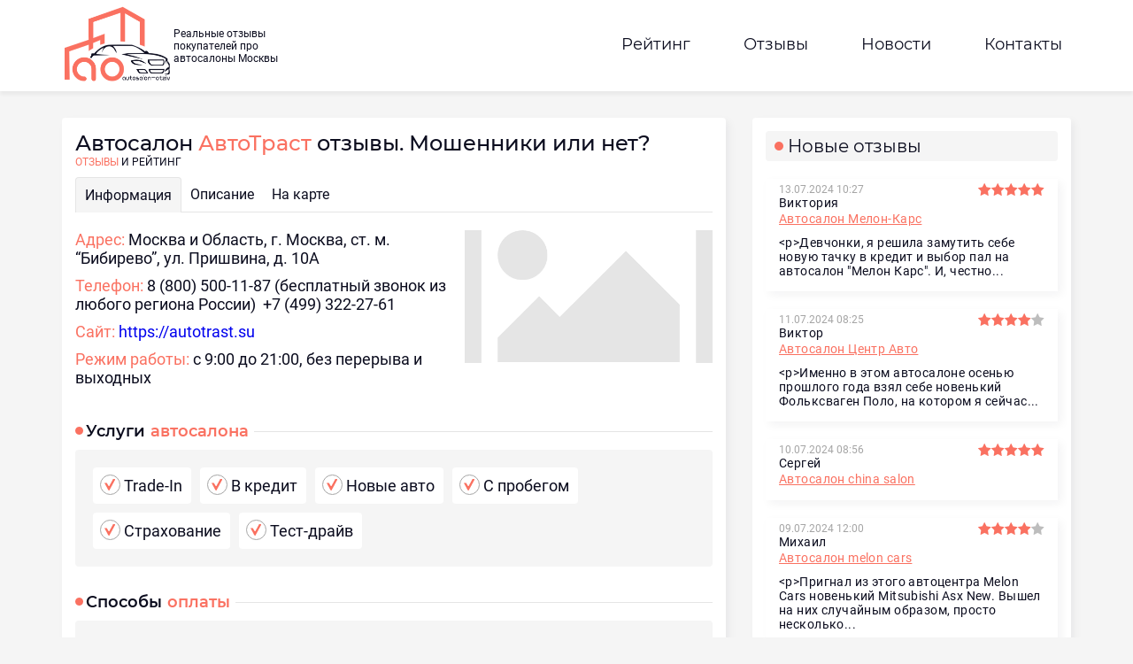

--- FILE ---
content_type: text/html; charset=UTF-8
request_url: https://autosalon-otziv.ru/avtosalon/avtotrast
body_size: 4063
content:
<!DOCTYPE html>
<html lang="ru">
<head>
<meta charset="UTF-8">
<title>Автосалон АвтоТраст в Москве - отзывы покупателей</title>
<meta name="description" content="Мнения реальных покупателей о дилере АвтоТраст - отзывы, рейтинг, услуги, акции и скидки, адреса, контакты автосалона в Москве." />
<meta name="keywords" content="отзывы, автосалон, автодилер, автотраст" />
<link rel="canonical" href="https://autosalon-otziv.ru/avtosalon/avtotrast"/>
<meta property="og:title" content="Автосалон АвтоТраст в Москве - отзывы покупателей">

<meta property="og:image" content="/img/no-image.png">

<meta property="og:type" content="article">

<meta property="og:url" content="https://autosalon-otziv.ru/avtosalon/avtotrast">
<meta property="og:description" content="Мнения реальных покупателей о дилере АвтоТраст - отзывы, рейтинг, услуги, акции и скидки, адреса, контакты автосалона в Москве.">

<meta name="viewport" content="width=device-width">
<link rel="stylesheet" href="/css/style.css">
<link rel="shortcut icon" href="https://autosalon-otziv.ru/favicon.ico" type="image/x-icon"/>  

</head>
<body class="autosalon">
<header>
        <div class="container">
            <div class="row">
            <div class="col-md-4 col-sm-4 col-lg-4 logo">
                <div class="flex">
                <a href="/"><img src="/img/logo.svg" alt="Автосалон отзыв"></a>
                <div class="site_description">Реальные отзывы покупателей про автосалоны Москвы</div>
                </div>
            </div>
            <div class="col-md-8 col-sm-8">
                <nav>
                    <ul class="menu">
                        
                        <li><a href="/rating" class="">Рейтинг</a></li>
                        <li><a href="/otzivy" class="">Отзывы</a></li>
                        <li><a href="/news" class="">Новости</a></li>
                        <li><a href="/contacts" class="">Контакты</a></li>
                    </ul>
                   
                </nav>
                 <div class="nav_mobile">
                        <span></span>
                        <span></span>
                        <span></span>
                    </div>
            </div>
            </div>
        </div>
    </header><div class="container main_content">
	                <div class="row">
   <div class="col-md-8">
     
<div class="content">
                        <div class="flex">
                    <div class="description">

                    <h1>Автосалон <span>АвтоТраст</span> отзывы. Мошенники или нет?</h1>
                    <div class="mini_title"><span>Отзывы</span> и рейтинг</div>
                    </div>
                                          </div>

            <div class="tabs">
                <a href="#" class="active">Информация</a>
                <a href="#">Описание</a>
                <a href="#">На карте</a>
            </div>




            <div class="tabs_content active">

                      <div class="info flex">
                    <div class="autosalon_info">
                          <meta itemprop="name" content="АвтоТраст" />
                 <meta itemprop="address" content="Москва и Область, г. Москва, ст. м. “Бибирево”, ул. Пришвина, д. 10А" />
                 <meta itemprop="telephone" content="8 (800) 500-11-87 (бесплатный звонок из любого региона России)  +7 (499) 322-27-61" />
                        <div class="a_address"><span>Адрес:</span> Москва и Область, г. Москва, ст. м. “Бибирево”, ул. Пришвина, д. 10А</div>
                        <div class="a_phone"><span>Телефон:</span>  8 (800) 500-11-87 (бесплатный звонок из любого региона России)  +7 (499) 322-27-61</div>
                        <div class="a_site"><span>Сайт:</span>                                 <a href="https://autotrast.su" rel="nofollow" target="_blank">https://autotrast.su</a>  
                               </div>
                        <div class="a_schedule"><span>Режим работы:</span> с 9:00 до 21:00, без перерыва и выходных</div>
                    </div>
                    <div class="autosalon_img"><img src="/img/no-image.png" alt=""></div>
                </div>


            </div>

            <div class="tabs_content">автосалон АвтоТраст</div>
            <div class="tabs_content"><div id="map"></div> </div>



            <div class="p_title">
                Услуги <span>автосалона</span>

            </div>
                <div class="services">
                    <div class="item">Trade-In</div>
                    <div class="item">В кредит</div>
                    <div class="item">Новые авто</div>
                    <div class="item">С пробегом</div>
                    <div class="item">Страхование</div>
                    <div class="item">Тест-драйв</div>
                </div>

            <div class="p_title">
             Способы <span>оплаты</span>

            </div>
                <div class="services">
                    <div class="item">Безналичный расчет</div>
                    <div class="item">Карты</div>
                    <div class="item">Наличные</div>

                </div>


<div class="add_review">Добавить отзыв</div>
<div class="add_new_review" id="addNewReview">
            <div class="title_head"><h2>Добавить отзыв про Автосалон АвтоТраст </h2></div>
                <form action="/comment" id="PostReview" method="POST">
                        <input type="hidden" name="_token" value="7ikWHiB0GziQEiKy6VWeS2jUoWKQrqTu3C9tu1mW">
                        <input type="hidden" name="post_id" value="149 ">
                        <div class="wrap_form_input star_block">
                            <label>Ваша оценка:<span>*</span></label>
                            <div class="stars_item">
                                    <img src="/img/star-gray.svg" data-value="1" title="Ужасно" alt="">
                                    <img src="/img/star-gray.svg" data-value="2" title="Плохо" alt="">
                                    <img src="/img/star-gray.svg" data-value="3" title="Средне" alt="">
                                    <img src="/img/star-gray.svg" data-value="4" title="Хорошо" alt="">
                                    <img src="/img/star-gray.svg" data-value="5" title="Отлично" alt="">
                            </div>
                            <input type="hidden" id="stars" name="rating" value="0">
                        </div>

                        <div class="wrap_form_input">
                            <label for="name">Ваше имя</label>
                            <input type="text" name="name" id="name" required="" placeholder="Аноним">
                        </div>
                        <div class="wrap_form_input">
                            <label for="title">Тема:<span>*</span></label>
                            <input type="text" name="title" id="title" required="" placeholder="Пример: Быстро оформили, качественный сервис">
                        </div>
                        <div class="wrap_form_input">
                            <label for="message">Отзыв:<span>*</span></label>
                            <textarea name="message" id="message" required="" cols="30" rows="10"></textarea>
                        </div>
                        <div class="wrap_form_input">
                            <input type="submit" value="Оправить отзыв">
                        </div>
                </form>
        </div>
            </div>



    <div class="big_title">
        <h3>Озывы покупателей про АвтоТраст</h3>
    </div>


        <!-- start review -->
        
        <!-- end review -->




<script src="https://api-maps.yandex.ru/2.0/?load=package.full&lang=ru-RU"></script>
<script>
ymaps.ready(init);

function init () {
    var myMap = new ymaps.Map("map", {
            center: [55.75399399999374, 37.62209300000001],
            zoom: 14
        }),
        myPlacemark1 = new ymaps.Placemark([55.75399399999374, 37.62209300000001], {
        });
myMap.geoObjects.add(myPlacemark1)


}
</script>

</div> 

<div class="col-md-4">
    
  <div class="sidebar">
				<div class="sidebar_title">Новые отзывы</div>
				<!-- start review -->
				


									<div class="sidebar_review">
					<div class="flex">
					<div class="ps_review_img"><img src="/img/man.svg" alt=""></div>
					<div class="sidebar_review_info">
						<div class="ps_review_date">13.07.2024 10:27</div>
						<div class="ps_review_name">Виктория</div>
						<a href="https://autosalon-otziv.ru/avtosalon/melon-kars">Автосалон Мелон-Карс</a>
					</div>
					<div class="sidebar_review_stars">
						<div class="review_stars"><img src="/img/star5.png" alt="" ><img src="/img/star5.png" alt="" ><img src="/img/star5.png" alt="" ><img src="/img/star5.png" alt="" ><img src="/img/star5.png" alt="" ></div>
					</div>
					</div>
					<div class="sidebar_review_text">
						 &lt;p&gt;Девчонки, я решила замутить себе новую тачку в кредит и выбор пал на автосалон &quot;Мелон Карс&quot;. И, честно...
					</div>
				</div>
									<div class="sidebar_review">
					<div class="flex">
					<div class="ps_review_img"><img src="/img/man.svg" alt=""></div>
					<div class="sidebar_review_info">
						<div class="ps_review_date">11.07.2024 08:25</div>
						<div class="ps_review_name">Виктор</div>
						<a href="https://autosalon-otziv.ru/avtosalon/centr-avto">Автосалон Центр Авто</a>
					</div>
					<div class="sidebar_review_stars">
						<div class="review_stars"><img src="/img/star4.png" alt="" ><img src="/img/star4.png" alt="" ><img src="/img/star4.png" alt="" ><img src="/img/star4.png" alt="" ><img src="/img/star0.png" alt="" ></div>
					</div>
					</div>
					<div class="sidebar_review_text">
						 &lt;p&gt;Именно в этом автосалоне осенью прошлого года взял себе новенький Фольксваген Поло, на котором я сейчас...
					</div>
				</div>
									<div class="sidebar_review">
					<div class="flex">
					<div class="ps_review_img"><img src="/img/man.svg" alt=""></div>
					<div class="sidebar_review_info">
						<div class="ps_review_date">10.07.2024 08:56</div>
						<div class="ps_review_name">Сергей</div>
						<a href="https://autosalon-otziv.ru/avtosalon/china-salon">Автосалон china salon</a>
					</div>
					<div class="sidebar_review_stars">
						<div class="review_stars"><img src="/img/star5.png" alt="" ><img src="/img/star5.png" alt="" ><img src="/img/star5.png" alt="" ><img src="/img/star5.png" alt="" ><img src="/img/star5.png" alt="" ></div>
					</div>
					</div>
					<div class="sidebar_review_text">
						 
					</div>
				</div>
									<div class="sidebar_review">
					<div class="flex">
					<div class="ps_review_img"><img src="/img/man.svg" alt=""></div>
					<div class="sidebar_review_info">
						<div class="ps_review_date">09.07.2024 12:00</div>
						<div class="ps_review_name">Михаил</div>
						<a href="https://autosalon-otziv.ru/avtosalon/melon-cars">Автосалон melon cars</a>
					</div>
					<div class="sidebar_review_stars">
						<div class="review_stars"><img src="/img/star4.png" alt="" ><img src="/img/star4.png" alt="" ><img src="/img/star4.png" alt="" ><img src="/img/star4.png" alt="" ><img src="/img/star0.png" alt="" ></div>
					</div>
					</div>
					<div class="sidebar_review_text">
						 &lt;p&gt;Пригнал из этого автоцентра Melon Cars&nbsp;новенький Mitsubishi Asx New. Вышел на них случайным образом, просто несколько...
					</div>
				</div>
									<div class="sidebar_review">
					<div class="flex">
					<div class="ps_review_img"><img src="/img/man.svg" alt=""></div>
					<div class="sidebar_review_info">
						<div class="ps_review_date">07.07.2024 09:14</div>
						<div class="ps_review_name">Руслан</div>
						<a href="https://autosalon-otziv.ru/avtosalon/delta-motors">Автосалон Дельта Моторс</a>
					</div>
					<div class="sidebar_review_stars">
						<div class="review_stars"><img src="/img/star5.png" alt="" ><img src="/img/star5.png" alt="" ><img src="/img/star5.png" alt="" ><img src="/img/star5.png" alt="" ><img src="/img/star5.png" alt="" ></div>
					</div>
					</div>
					<div class="sidebar_review_text">
						 &lt;p&gt;Автосалон Дельта моторс оставил приятное впечатление. Хоть и пришлось ждать сперва пока освободится хоть...
					</div>
				</div>
				
			
				<!-- end review -->

			
				<div class="sidebar_title">Новости и советы </div>

									<div class="sidebar_wrap_article">
					<div class="sidebar_art_img">
						<a href="/samyy-dostupnyy-porsche-taycan-budut-prodavat-v-rossii">
						<img src="/uploads/1611146249-porshe.jpg" alt="">
						</a>
					</div>
					<a href="/samyy-dostupnyy-porsche-taycan-budut-prodavat-v-rossii">Самый доступный Porsche Taycan будут продавать в России</a>
				</div>
								<div class="sidebar_wrap_article">
					<div class="sidebar_art_img">
						<a href="/voditelyam-razreshat-ezdit-bez-prav">
						<img src="/uploads/1610955493-voditelskie-prava.jpg" alt="">
						</a>
					</div>
					<a href="/voditelyam-razreshat-ezdit-bez-prav">Водителям разрешат ездить без прав</a>
				</div>
										</div>
</div>

</div>
</div>


<footer>
    

<div class="container">
    <div class="w_foot_menu">
            <ul class="foot_nav">
                
                <li><a href="/rating">Рейтинг</a></li>
                <li><a href="/otzivy">Отзывы</a></li>
                <li><a href="/news">Новости</a></li>
                <li><a href="/contacts">Контакты</a></li>
            </ul>
            <div class="poll">Опрос</div>
    </div>
    <div class="copyright">Реальные отзывы покупателей про автосалоны Москвы © 2026 autosalon-otziv.ru</div>
</div>

<meta name="csrf-token" content="7ikWHiB0GziQEiKy6VWeS2jUoWKQrqTu3C9tu1mW">
</footer>
<script src="https://ajax.googleapis.com/ajax/libs/jquery/3.5.1/jquery.min.js"></script>
<script src="/js/common.js"></script>
<script type="text/javascript">
    var yaParams = {ip: "3.15.169.43"};
 </script>
 
<!-- Yandex.Metrika counter -->
<script type="text/javascript" >
   (function(m,e,t,r,i,k,a){m[i]=m[i]||function(){(m[i].a=m[i].a||[]).push(arguments)};
   m[i].l=1*new Date();k=e.createElement(t),a=e.getElementsByTagName(t)[0],k.async=1,k.src=r,a.parentNode.insertBefore(k,a)})
   (window, document, "script", "https://mc.yandex.ru/metrika/tag.js", "ym");

   ym(70030567, "init", {
        params:window.yaParams,
        clickmap:true,
        trackLinks:true,
        accurateTrackBounce:true,
        webvisor:true
   });
</script>
<noscript><div><img src="https://mc.yandex.ru/watch/70030567" style="position:absolute; left:-9999px;" alt="" /></div></noscript>
<!-- /Yandex.Metrika counter -->

</body>
</html>

--- FILE ---
content_type: text/css
request_url: https://autosalon-otziv.ru/css/style.css
body_size: 11239
content:
html {
  -webkit-box-sizing: border-box;
          box-sizing: border-box;
}

*,
*:before,
*:after {
  -webkit-box-sizing: inherit;
          box-sizing: inherit;
}

html,
body,
div,
span,
applet,
object,
iframe,
h1,
h2,
h3,
h4,
h5,
h6,
p,
blockquote,
pre,
a,
abbr,
acronym,
address,
big,
cite,
code,
del,
dfn,
em,
img,
ins,
kbd,
q,
s,
samp,
small,
strike,
strong,
sub,
sup,
tt,
var,
b,
u,
i,
center,
dl,
dt,
dd,
ol,
ul,
li,
fieldset,
form,
label,
legend,
table,
caption,
tbody,
tfoot,
thead,
tr,
th,
td,
article,
aside,
canvas,
details,
embed,
figure,
figcaption,
footer,
header,
hgroup,
menu,
nav,
output,
ruby,
section,
summary,
time,
mark,
audio,
video {
  margin: 0;
  padding: 0;
  border: 0;
  font-size: 100%;
  font: inherit;
  vertical-align: baseline;
  outline: none;
}

/* HTML5 display-role reset for older browsers */

article,
aside,
details,
figcaption,
figure,
footer,
header,
hgroup,
menu,
nav,
section {
  display: block;
}

body {
  font-family: Arial, "Helvetica Neue", Helvetica, sans-serif;
  line-height: 1.2;
}

ol,
ul {
  list-style: none;
}

blockquote,
q {
  quotes: none;
}

blockquote:before,
blockquote:after,
q:before,
q:after {
  content: '';
  content: none;
}

table {
  border-collapse: collapse;
  border-spacing: 0;
}

button,
input,
textarea {
  outline: none;
}

a {
  text-decoration: none;
  outline: none;
}

img {
  display: block;
  max-width: 100%;
}

/* This stylesheet generated by Transfonter (https://transfonter.org) on October 3, 2017 10:05 PM */

@font-face {
  font-family: 'Montserrat';
  src: url(/fonts/Montserrat-Light.eot?1de7f0493a20873dd93aea5625fb1b40);
  src: local("fonts/Montserrat Light"), local("fonts/Montserrat-Light"), url(/fonts/Montserrat-Light.eot?1de7f0493a20873dd93aea5625fb1b40) format("embedded-opentype"), url(/fonts/Montserrat-Light.woff?4fff33ac95aaed9f68e1471c805558ec) format("woff"), url(/fonts/Montserrat-Light.ttf?ba044963492ff3ec7755d1117661a360) format("truetype");
  font-weight: 300;
  font-style: normal;
}

@font-face {
  font-family: 'Montserrat';
  src: url(/fonts/Montserrat-MediumItalic.eot?b3ddbb16a2b82841b1f70a88173cef56);
  src: local("fonts/Montserrat Medium Italic"), local("fonts/Montserrat-MediumItalic"), url(/fonts/Montserrat-MediumItalic.eot?b3ddbb16a2b82841b1f70a88173cef56) format("embedded-opentype"), url(/fonts/Montserrat-MediumItalic.woff?ad732b72a16aa8d53dc9b44784aa305b) format("woff"), url(/fonts/Montserrat-MediumItalic.ttf?5c7f99074234e7c7db89a588614fe9b9) format("truetype");
  font-weight: 500;
  font-style: italic;
}

@font-face {
  font-family: 'Montserrat';
  src: url(/fonts/Montserrat-Thin.eot?143850af7ce7bad6c8012715f25c10f9);
  src: local("fonts/Montserrat Thin"), local("fonts/Montserrat-Thin"), url(/fonts/Montserrat-Thin.eot?143850af7ce7bad6c8012715f25c10f9) format("embedded-opentype"), url(/fonts/Montserrat-Thin.woff?7877090582a078cf7ea3b69eae355d35) format("woff"), url(/fonts/Montserrat-Thin.ttf?2597559f3f979e5d8bd947eac5a94af7) format("truetype");
  font-weight: 100;
  font-style: normal;
}

@font-face {
  font-family: 'Montserrat';
  src: url(/fonts/Montserrat-ExtraLightItalic.eot?43d12d16172b519f448064bcd73d579c);
  src: local("fonts/Montserrat ExtraLight Italic"), local("fonts/Montserrat-ExtraLightItalic"), url(/fonts/Montserrat-ExtraLightItalic.eot?43d12d16172b519f448064bcd73d579c) format("embedded-opentype"), url(/fonts/Montserrat-ExtraLightItalic.woff?d743ecc0e682f6684325cf9441d8ca23) format("woff"), url(/fonts/Montserrat-ExtraLightItalic.ttf?cf9a7578398f9cc84d010a52bcc50d6b) format("truetype");
  font-weight: 200;
  font-style: italic;
}

@font-face {
  font-family: 'Montserrat';
  src: url(/fonts/Montserrat-BoldItalic.eot?b8f5b73d80a81dd55cad82f683c343be);
  src: local("fonts/Montserrat Bold Italic"), local("fonts/Montserrat-BoldItalic"), url(/fonts/Montserrat-BoldItalic.eot?b8f5b73d80a81dd55cad82f683c343be) format("embedded-opentype"), url(/fonts/Montserrat-BoldItalic.woff?6fa635498a34d29852a176a684052fca) format("woff"), url(/fonts/Montserrat-BoldItalic.ttf?45014625eaedf18b1b5fbe63caa80064) format("truetype");
  font-weight: bold;
  font-style: italic;
}

@font-face {
  font-family: 'Montserrat';
  src: url(/fonts/Montserrat-SemiBold.eot?c139ffb2e2744925acd3c871f2c96ac0);
  src: local("fonts/Montserrat SemiBold"), local("fonts/Montserrat-SemiBold"), url(/fonts/Montserrat-SemiBold.eot?c139ffb2e2744925acd3c871f2c96ac0) format("embedded-opentype"), url(/fonts/Montserrat-SemiBold.woff?3d2d13853665147fb8c2353d61c077ce) format("woff"), url(/fonts/Montserrat-SemiBold.ttf?aebf4fe19e37e3d508a8f6950f9378d1) format("truetype");
  font-weight: 600;
  font-style: normal;
}

@font-face {
  font-family: 'Montserrat';
  src: url(/fonts/Montserrat-ExtraLight.eot?117eff1ff962782e3e38288d21399c03);
  src: local("fonts/Montserrat ExtraLight"), local("fonts/Montserrat-ExtraLight"), url(/fonts/Montserrat-ExtraLight.eot?117eff1ff962782e3e38288d21399c03) format("embedded-opentype"), url(/fonts/Montserrat-ExtraLight.woff?f555c75a92fbeac44c42c820f7e5101d) format("woff"), url(/fonts/Montserrat-ExtraLight.ttf?490fa183366c13649dfa99ab55c583cc) format("truetype");
  font-weight: 200;
  font-style: normal;
}

@font-face {
  font-family: 'Montserrat';
  src: url(/fonts/Montserrat-ExtraBoldItalic.eot?5ee3b1a7b2520405642ec80d1fef2c30);
  src: local("fonts/Montserrat ExtraBold Italic"), local("fonts/Montserrat-ExtraBoldItalic"), url(/fonts/Montserrat-ExtraBoldItalic.eot?5ee3b1a7b2520405642ec80d1fef2c30) format("embedded-opentype"), url(/fonts/Montserrat-ExtraBoldItalic.woff?e406133e5d4239c989b5f25f7ed34d0d) format("woff"), url(/fonts/Montserrat-ExtraBoldItalic.ttf?428f1389af3038385bb834208ea5043b) format("truetype");
  font-weight: 800;
  font-style: italic;
}

@font-face {
  font-family: 'Montserrat';
  src: url(/fonts/Montserrat-Italic.eot?92f84d8b5d51482fcc4ea10c6361b7fa);
  src: local("fonts/Montserrat Italic"), local("fonts/Montserrat-Italic"), url(/fonts/Montserrat-Italic.eot?92f84d8b5d51482fcc4ea10c6361b7fa) format("embedded-opentype"), url(/fonts/Montserrat-Italic.woff?74f69ef5906c6a5b074573e7b65f3bbe) format("woff"), url(/fonts/Montserrat-Italic.ttf?c47cfa55a714f756f49f6c74b9da14ec) format("truetype");
  font-weight: normal;
  font-style: italic;
}

@font-face {
  font-family: 'Montserrat';
  src: url(/fonts/Montserrat-Bold.eot?a361f0ccb74ec4738fc9cf06d4f8883c);
  src: local("fonts/Montserrat Bold"), local("fonts/Montserrat-Bold"), url(/fonts/Montserrat-Bold.eot?a361f0ccb74ec4738fc9cf06d4f8883c) format("embedded-opentype"), url(/fonts/Montserrat-Bold.woff?a79b68fcda60ce8f337f51d3220ef2a5) format("woff"), url(/fonts/Montserrat-Bold.ttf?bf2c26d2b14e3fc3b9f065fb308866c8) format("truetype");
  font-weight: bold;
  font-style: normal;
}

@font-face {
  font-family: 'Montserrat';
  src: url(/fonts/Montserrat-LightItalic.eot?2e1e2b598ca1d1be767fcbb2d5a9dcd5);
  src: local("fonts/Montserrat Light Italic"), local("fonts/Montserrat-LightItalic"), url(/fonts/Montserrat-LightItalic.eot?2e1e2b598ca1d1be767fcbb2d5a9dcd5) format("embedded-opentype"), url(/fonts/Montserrat-LightItalic.woff?bc4d475cab39c1afc59fdbbed7419b7d) format("woff"), url(/fonts/Montserrat-LightItalic.ttf?dadd3c3bf4846aa66cf350a26b253f50) format("truetype");
  font-weight: 300;
  font-style: italic;
}

@font-face {
  font-family: 'Montserrat';
  src: url(/fonts/Montserrat-BlackItalic.eot?e70885e2d19798607dffd52a398d8a89);
  src: local("fonts/Montserrat Black Italic"), local("fonts/Montserrat-BlackItalic"), url(/fonts/Montserrat-BlackItalic.eot?e70885e2d19798607dffd52a398d8a89) format("embedded-opentype"), url(/fonts/Montserrat-BlackItalic.woff?87d5d2706e231acd7d9871ed5c3b8bae) format("woff"), url(/fonts/Montserrat-BlackItalic.ttf?f9d1621e8aaf9b26d3d26092e7a7a632) format("truetype");
  font-weight: 900;
  font-style: italic;
}

@font-face {
  font-family: 'Montserrat';
  src: url(/fonts/Montserrat-SemiBoldItalic.eot?70008e3309cd3c1ce362d8c8547dbbc5);
  src: local("fonts/Montserrat SemiBold Italic"), local("fonts/Montserrat-SemiBoldItalic"), url(/fonts/Montserrat-SemiBoldItalic.eot?70008e3309cd3c1ce362d8c8547dbbc5) format("embedded-opentype"), url(/fonts/Montserrat-SemiBoldItalic.woff?ac031a320dd5f7e047e69e8c631c8fd7) format("woff"), url(/fonts/Montserrat-SemiBoldItalic.ttf?74fbdb736c8c84bb98735510d092d887) format("truetype");
  font-weight: 600;
  font-style: italic;
}

@font-face {
  font-family: 'Montserrat';
  src: url(/fonts/Montserrat-Regular.eot?2dd0a1de870af34d48d43b7cad82b8d9);
  src: local("fonts/Montserrat Regular"), local("fonts/Montserrat-Regular"), url(/fonts/Montserrat-Regular.eot?2dd0a1de870af34d48d43b7cad82b8d9) format("embedded-opentype"), url(/fonts/Montserrat-Regular.woff?de4a911e831ca01751ab001a54de34dd) format("woff"), url(/fonts/Montserrat-Regular.ttf?08a754d1d68f4671eab5e11ece77cd03) format("truetype");
  font-weight: normal;
  font-style: normal;
}

@font-face {
  font-family: 'Montserrat';
  src: url(/fonts/Montserrat-Medium.eot?f7e77a493f9ba88c23ac9b85609fafc4);
  src: local("fonts/Montserrat Medium"), local("fonts/Montserrat-Medium"), url(/fonts/Montserrat-Medium.eot?f7e77a493f9ba88c23ac9b85609fafc4) format("embedded-opentype"), url(/fonts/Montserrat-Medium.woff?d194e50992ca40d4752c6649f8684575) format("woff"), url(/fonts/Montserrat-Medium.ttf?41940db30d513f31c9adbf15f4a98a76) format("truetype");
  font-weight: 500;
  font-style: normal;
}

@font-face {
  font-family: 'Montserrat';
  src: url(/fonts/Montserrat-ExtraBold.eot?21edc00be8e452af37ebcd2073178cb0);
  src: local("fonts/Montserrat ExtraBold"), local("fonts/Montserrat-ExtraBold"), url(/fonts/Montserrat-ExtraBold.eot?21edc00be8e452af37ebcd2073178cb0) format("embedded-opentype"), url(/fonts/Montserrat-ExtraBold.woff?28eef764f61e16cec1a528eaba86f491) format("woff"), url(/fonts/Montserrat-ExtraBold.ttf?2a3d13e3cafb3f088e5a4b3c9ff435cb) format("truetype");
  font-weight: 800;
  font-style: normal;
}

@font-face {
  font-family: 'Montserrat';
  src: url(/fonts/Montserrat-Black.eot?f2e252596cbdb9d2c80256968feff8cd);
  src: local("fonts/Montserrat Black"), local("fonts/Montserrat-Black"), url(/fonts/Montserrat-Black.eot?f2e252596cbdb9d2c80256968feff8cd) format("embedded-opentype"), url(/fonts/Montserrat-Black.woff?c20b9740ecf9beae3e6b0ff9b8e11549) format("woff"), url(/fonts/Montserrat-Black.ttf?594626363a3b93b3fe22e039e66448c4) format("truetype");
  font-weight: 900;
  font-style: normal;
}

@font-face {
  font-family: 'Montserrat';
  src: url(/fonts/Montserrat-ThinItalic.eot?4817b66e5f364cab8b47e70c526fd87f);
  src: local("fonts/Montserrat Thin Italic"), local("fonts/Montserrat-ThinItalic"), url(/fonts/Montserrat-ThinItalic.eot?4817b66e5f364cab8b47e70c526fd87f) format("embedded-opentype"), url(/fonts/Montserrat-ThinItalic.woff?179f8e8da7246abc5525d489e98f1971) format("woff"), url(/fonts/Montserrat-ThinItalic.ttf?5cd51f31feb03cd98e765f62ceef9fb3) format("truetype");
  font-weight: 100;
  font-style: italic;
}

/* ROBOTO ROBOTO */

/* This stylesheet generated by Transfonter (https://transfonter.org) on February 25, 2018 4:00 PM */

@font-face {
  font-family: 'Roboto';
  src: url(/fonts/Roboto-MediumItalic.eot?5ed587dd9bc960eaf8d98530ecee8ad7);
  src: local("fonts/Roboto Medium Italic"), local("fonts/Roboto-MediumItalic"), url(/fonts/Roboto-MediumItalic.eot?5ed587dd9bc960eaf8d98530ecee8ad7) format("embedded-opentype"), url(/fonts/Roboto-MediumItalic.woff?cf9744aca2dc68046f03dacb46518dac) format("woff"), url(/fonts/Roboto-MediumItalic.ttf?ebbeb79e6b0c7047a04879e32acc0aa7) format("truetype");
  font-weight: 500;
  font-style: italic;
}

@font-face {
  font-family: 'Roboto';
  src: url(/fonts/Roboto-Italic.eot?d798f933ca2a3fa8d39fb3ac80cea706);
  src: local("fonts/Roboto Italic"), local("fonts/Roboto-Italic"), url(/fonts/Roboto-Italic.eot?d798f933ca2a3fa8d39fb3ac80cea706) format("embedded-opentype"), url(/fonts/Roboto-Italic.woff?fd5970128586cba8e7ed994f134ec176) format("woff"), url(/fonts/Roboto-Italic.ttf?b391d0e9dd86ead6604092b134e407bf) format("truetype");
  font-weight: normal;
  font-style: italic;
}

@font-face {
  font-family: 'Roboto';
  src: url(/fonts/Roboto-Bold.eot?4a1d8c27dac2c1bdee46fcfb5c80089b);
  src: local("fonts/Roboto Bold"), local("fonts/Roboto-Bold"), url(/fonts/Roboto-Bold.eot?4a1d8c27dac2c1bdee46fcfb5c80089b) format("embedded-opentype"), url(/fonts/Roboto-Bold.woff?08cb8f79715774f9a6285ee7db2919a3) format("woff"), url(/fonts/Roboto-Bold.ttf?16d7bb99c6f81cacdd91cd92d8ddb545) format("truetype");
  font-weight: bold;
  font-style: normal;
}

@font-face {
  font-family: 'Roboto';
  src: url(/fonts/Roboto-Regular.eot?b9077621ce786b55c176a61456bfc077);
  src: local("fonts/Roboto"), local("fonts/Roboto-Regular"), url(/fonts/Roboto-Regular.eot?b9077621ce786b55c176a61456bfc077) format("embedded-opentype"), url(/fonts/Roboto-Regular.woff?94dac78eee406a8c8f0406b69b85ac2b) format("woff"), url(/fonts/Roboto-Regular.ttf?4312f1fbdcf4d54af4506dabdce08010) format("truetype");
  font-weight: normal;
  font-style: normal;
}

@font-face {
  font-family: 'Roboto';
  src: url(/fonts/Roboto-Medium.eot?02aa6e7b39da1ff77803f67452addc43);
  src: local("fonts/Roboto Medium"), local("fonts/Roboto-Medium"), url(/fonts/Roboto-Medium.eot?02aa6e7b39da1ff77803f67452addc43) format("embedded-opentype"), url(/fonts/Roboto-Medium.woff?9a3bf7acae14d9b5ed5a88458106b58b) format("woff"), url(/fonts/Roboto-Medium.ttf?b2bcaa52d04bde9a494fd954ef7e7e7b) format("truetype");
  font-weight: 500;
  font-style: normal;
}

@font-face {
  font-family: 'Roboto';
  src: url(/fonts/Roboto-BoldItalic.eot?5d3bff6a53e489affefa6bda85b4fe92);
  src: local("fonts/Roboto Bold Italic"), local("fonts/Roboto-BoldItalic"), url(/fonts/Roboto-BoldItalic.eot?5d3bff6a53e489affefa6bda85b4fe92) format("embedded-opentype"), url(/fonts/Roboto-BoldItalic.woff?65c7b0c96d644be47ca4a652b2d47972) format("woff"), url(/fonts/Roboto-BoldItalic.ttf?41db5f5406168140f3bac715979f8f36) format("truetype");
  font-weight: bold;
  font-style: italic;
}

@font-face {
  font-family: 'Roboto';
  src: url(/fonts/Roboto-ThinItalic.eot?16eb3012689c203fc9d844c492810f63);
  src: local("fonts/Roboto Thin Italic"), local("fonts/Roboto-ThinItalic"), url(/fonts/Roboto-ThinItalic.eot?16eb3012689c203fc9d844c492810f63) format("embedded-opentype"), url(/fonts/Roboto-ThinItalic.woff?3ebe5873c57e5cd3bb164ae0585de453) format("woff"), url(/fonts/Roboto-ThinItalic.ttf?d687b55c234963880ef732ab1eabbb01) format("truetype");
  font-weight: 100;
  font-style: italic;
}

@font-face {
  font-family: 'Roboto';
  src: url(/fonts/Roboto-Black.eot?4f5771d3a3e58b302d211e263c1fbc6c);
  src: local("fonts/Roboto Black"), local("fonts/Roboto-Black"), url(/fonts/Roboto-Black.eot?4f5771d3a3e58b302d211e263c1fbc6c) format("embedded-opentype"), url(/fonts/Roboto-Black.woff?fdd88b742a9f6304f05b21b86ba58d9a) format("woff"), url(/fonts/Roboto-Black.ttf?232725fa0697ac1e1a0a4a6816e0acb8) format("truetype");
  font-weight: 900;
  font-style: normal;
}

@font-face {
  font-family: 'Roboto';
  src: url(/fonts/Roboto-Light.eot?35d85034cc6efe254752721f40dae9f4);
  src: local("fonts/Roboto Light"), local("fonts/Roboto-Light"), url(/fonts/Roboto-Light.eot?35d85034cc6efe254752721f40dae9f4) format("embedded-opentype"), url(/fonts/Roboto-Light.woff?10ad0f861c0c5807734017c341940649) format("woff"), url(/fonts/Roboto-Light.ttf?2382fa8a8afcdbe3124c840bd6ef7024) format("truetype");
  font-weight: 300;
  font-style: normal;
}

@font-face {
  font-family: 'Roboto';
  src: url(/fonts/Roboto-LightItalic.eot?56482a43b169bd005a4d3d8cf8bd4659);
  src: local("fonts/Roboto Light Italic"), local("fonts/Roboto-LightItalic"), url(/fonts/Roboto-LightItalic.eot?56482a43b169bd005a4d3d8cf8bd4659) format("embedded-opentype"), url(/fonts/Roboto-LightItalic.woff?1d77cf804e1c37bcb4bd0b7fc2a70208) format("woff"), url(/fonts/Roboto-LightItalic.ttf?d63782f446a0cb341ae4ebf32c208343) format("truetype");
  font-weight: 300;
  font-style: italic;
}

@font-face {
  font-family: 'Roboto';
  src: url(/fonts/Roboto-BlackItalic.eot?a5867750f234125a1f0bb26e5ea50f98);
  src: local("fonts/Roboto Black Italic"), local("fonts/Roboto-BlackItalic"), url(/fonts/Roboto-BlackItalic.eot?a5867750f234125a1f0bb26e5ea50f98) format("embedded-opentype"), url(/fonts/Roboto-BlackItalic.woff?ac9a922232bb34219e80325fd9385afd) format("woff"), url(/fonts/Roboto-BlackItalic.ttf?2a09b4f57bc4094821b2bcad59cd112c) format("truetype");
  font-weight: 900;
  font-style: italic;
}

@font-face {
  font-family: 'Roboto';
  src: url(/fonts/Roboto-Thin.eot?307ba41430f7cd74e67a048fcc95529e);
  src: local("fonts/Roboto Thin"), local("fonts/Roboto-Thin"), url(/fonts/Roboto-Thin.eot?307ba41430f7cd74e67a048fcc95529e) format("embedded-opentype"), url(/fonts/Roboto-Thin.woff?f09d9b5e8e8a5f3843c1f0fa161fa23c) format("woff"), url(/fonts/Roboto-Thin.ttf?0f5cc8c05acb7406a2724545d6f38320) format("truetype");
  font-weight: 100;
  font-style: normal;
}

/*!
 * Bootstrap v3.3.7 (http://getbootstrap.com)
 * Copyright 2011-2016 Twitter, Inc.
 * Licensed under MIT (https://github.com/twbs/bootstrap/blob/master/LICENSE)
 */

@-ms-viewport {
  width: device-width;
}

.visible-xs,
.visible-sm,
.visible-md,
.visible-lg {
  display: none !important;
}

.visible-xs-block,
.visible-xs-inline,
.visible-xs-inline-block,
.visible-sm-block,
.visible-sm-inline,
.visible-sm-inline-block,
.visible-md-block,
.visible-md-inline,
.visible-md-inline-block,
.visible-lg-block,
.visible-lg-inline,
.visible-lg-inline-block {
  display: none !important;
}

@media (max-width: 767px) {
  .visible-xs {
    display: block !important;
  }

  table.visible-xs {
    display: table;
  }

  tr.visible-xs {
    display: table-row !important;
  }

  th.visible-xs,
  td.visible-xs {
    display: table-cell !important;
  }
}

@media (max-width: 767px) {
  .visible-xs-block {
    display: block !important;
  }
}

@media (max-width: 767px) {
  .visible-xs-inline {
    display: inline !important;
  }
}

@media (max-width: 767px) {
  .visible-xs-inline-block {
    display: inline-block !important;
  }
}

@media (min-width: 768px) and (max-width: 991px) {
  .visible-sm {
    display: block !important;
  }

  table.visible-sm {
    display: table;
  }

  tr.visible-sm {
    display: table-row !important;
  }

  th.visible-sm,
  td.visible-sm {
    display: table-cell !important;
  }
}

@media (min-width: 768px) and (max-width: 991px) {
  .visible-sm-block {
    display: block !important;
  }
}

@media (min-width: 768px) and (max-width: 991px) {
  .visible-sm-inline {
    display: inline !important;
  }
}

@media (min-width: 768px) and (max-width: 991px) {
  .visible-sm-inline-block {
    display: inline-block !important;
  }
}

@media (min-width: 992px) and (max-width: 1199px) {
  .visible-md {
    display: block !important;
  }

  table.visible-md {
    display: table;
  }

  tr.visible-md {
    display: table-row !important;
  }

  th.visible-md,
  td.visible-md {
    display: table-cell !important;
  }
}

@media (min-width: 992px) and (max-width: 1199px) {
  .visible-md-block {
    display: block !important;
  }
}

@media (min-width: 992px) and (max-width: 1199px) {
  .visible-md-inline {
    display: inline !important;
  }
}

@media (min-width: 992px) and (max-width: 1199px) {
  .visible-md-inline-block {
    display: inline-block !important;
  }
}

@media (min-width: 1200px) {
  .visible-lg {
    display: block !important;
  }

  table.visible-lg {
    display: table;
  }

  tr.visible-lg {
    display: table-row !important;
  }

  th.visible-lg,
  td.visible-lg {
    display: table-cell !important;
  }
}

@media (min-width: 1200px) {
  .visible-lg-block {
    display: block !important;
  }
}

@media (min-width: 1200px) {
  .visible-lg-inline {
    display: inline !important;
  }
}

@media (min-width: 1200px) {
  .visible-lg-inline-block {
    display: inline-block !important;
  }
}

@media (max-width: 767px) {
  .hidden-xs {
    display: none !important;
  }
}

@media (min-width: 768px) and (max-width: 991px) {
  .hidden-sm {
    display: none !important;
  }
}

@media (min-width: 992px) and (max-width: 1199px) {
  .hidden-md {
    display: none !important;
  }
}

@media (min-width: 1200px) {
  .hidden-lg {
    display: none !important;
  }
}

.visible-print {
  display: none !important;
}

@media print {
  .visible-print {
    display: block !important;
  }

  table.visible-print {
    display: table;
  }

  tr.visible-print {
    display: table-row !important;
  }

  th.visible-print,
  td.visible-print {
    display: table-cell !important;
  }
}

.visible-print-block {
  display: none !important;
}

@media print {
  .visible-print-block {
    display: block !important;
  }
}

.visible-print-inline {
  display: none !important;
}

@media print {
  .visible-print-inline {
    display: inline !important;
  }
}

.visible-print-inline-block {
  display: none !important;
}

@media print {
  .visible-print-inline-block {
    display: inline-block !important;
  }
}

@media print {
  .hidden-print {
    display: none !important;
  }
}

.container {
  margin-right: auto;
  margin-left: auto;
  padding-left: 15px;
  padding-right: 15px;
}

@media (min-width: 768px) {
  .container {
    width: 750px;
  }
}

@media (min-width: 992px) {
  .container {
    width: 970px;
  }
}

@media (min-width: 1200px) {
  .container {
    width: 1170px;
  }
}

.container-fluid {
  margin-right: auto;
  margin-left: auto;
  padding-left: 15px;
  padding-right: 15px;
}

.row {
  margin-left: -15px;
  margin-right: -15px;
}

.col,
.col-xs-1,
.col-sm-1,
.col-md-1,
.col-lg-1,
.col-xs-2,
.col-sm-2,
.col-md-2,
.col-lg-2,
.col-xs-3,
.col-sm-3,
.col-md-3,
.col-lg-3,
.col-xs-4,
.col-sm-4,
.col-md-4,
.col-lg-4,
.col-xs-5,
.col-sm-5,
.col-md-5,
.col-lg-5,
.col-xs-6,
.col-sm-6,
.col-md-6,
.col-lg-6,
.col-xs-7,
.col-sm-7,
.col-md-7,
.col-lg-7,
.col-xs-8,
.col-sm-8,
.col-md-8,
.col-lg-8,
.col-xs-9,
.col-sm-9,
.col-md-9,
.col-lg-9,
.col-xs-10,
.col-sm-10,
.col-md-10,
.col-lg-10,
.col-xs-11,
.col-sm-11,
.col-md-11,
.col-lg-11,
.col-xs-12,
.col-sm-12,
.col-md-12,
.col-lg-12 {
  position: relative;
  min-height: 1px;
  padding-left: 15px;
  padding-right: 15px;
}

.col,
.col-xs-1,
.col-xs-2,
.col-xs-3,
.col-xs-4,
.col-xs-5,
.col-xs-6,
.col-xs-7,
.col-xs-8,
.col-xs-9,
.col-xs-10,
.col-xs-11,
.col-xs-12 {
  float: left;
}

.col-xs-12 {
  width: 100%;
}

.col-xs-11 {
  width: 91.66666667%;
}

.col-xs-10 {
  width: 83.33333333%;
}

.col-xs-9 {
  width: 75%;
}

.col-xs-8 {
  width: 66.66666667%;
}

.col-xs-7 {
  width: 58.33333333%;
}

.col-xs-6 {
  width: 50%;
}

.col-xs-5 {
  width: 41.66666667%;
}

.col-xs-4 {
  width: 33.33333333%;
}

.col-xs-3 {
  width: 25%;
}

.col-xs-2 {
  width: 16.66666667%;
}

.col-xs-1 {
  width: 8.33333333%;
}

.col-xs-pull-12 {
  right: 100%;
}

.col-xs-pull-11 {
  right: 91.66666667%;
}

.col-xs-pull-10 {
  right: 83.33333333%;
}

.col-xs-pull-9 {
  right: 75%;
}

.col-xs-pull-8 {
  right: 66.66666667%;
}

.col-xs-pull-7 {
  right: 58.33333333%;
}

.col-xs-pull-6 {
  right: 50%;
}

.col-xs-pull-5 {
  right: 41.66666667%;
}

.col-xs-pull-4 {
  right: 33.33333333%;
}

.col-xs-pull-3 {
  right: 25%;
}

.col-xs-pull-2 {
  right: 16.66666667%;
}

.col-xs-pull-1 {
  right: 8.33333333%;
}

.col-xs-pull-0 {
  right: auto;
}

.col-xs-push-12 {
  left: 100%;
}

.col-xs-push-11 {
  left: 91.66666667%;
}

.col-xs-push-10 {
  left: 83.33333333%;
}

.col-xs-push-9 {
  left: 75%;
}

.col-xs-push-8 {
  left: 66.66666667%;
}

.col-xs-push-7 {
  left: 58.33333333%;
}

.col-xs-push-6 {
  left: 50%;
}

.col-xs-push-5 {
  left: 41.66666667%;
}

.col-xs-push-4 {
  left: 33.33333333%;
}

.col-xs-push-3 {
  left: 25%;
}

.col-xs-push-2 {
  left: 16.66666667%;
}

.col-xs-push-1 {
  left: 8.33333333%;
}

.col-xs-push-0 {
  left: auto;
}

.col-xs-offset-12 {
  margin-left: 100%;
}

.col-xs-offset-11 {
  margin-left: 91.66666667%;
}

.col-xs-offset-10 {
  margin-left: 83.33333333%;
}

.col-xs-offset-9 {
  margin-left: 75%;
}

.col-xs-offset-8 {
  margin-left: 66.66666667%;
}

.col-xs-offset-7 {
  margin-left: 58.33333333%;
}

.col-xs-offset-6 {
  margin-left: 50%;
}

.col-xs-offset-5 {
  margin-left: 41.66666667%;
}

.col-xs-offset-4 {
  margin-left: 33.33333333%;
}

.col-xs-offset-3 {
  margin-left: 25%;
}

.col-xs-offset-2 {
  margin-left: 16.66666667%;
}

.col-xs-offset-1 {
  margin-left: 8.33333333%;
}

.col-xs-offset-0 {
  margin-left: 0%;
}

@media (min-width: 768px) {
  .col,
  .col-sm-1,
  .col-sm-2,
  .col-sm-3,
  .col-sm-4,
  .col-sm-5,
  .col-sm-6,
  .col-sm-7,
  .col-sm-8,
  .col-sm-9,
  .col-sm-10,
  .col-sm-11,
  .col-sm-12 {
    float: left;
  }

  .col-sm-12 {
    width: 100%;
  }

  .col-sm-11 {
    width: 91.66666667%;
  }

  .col-sm-10 {
    width: 83.33333333%;
  }

  .col-sm-9 {
    width: 75%;
  }

  .col-sm-8 {
    width: 66.66666667%;
  }

  .col-sm-7 {
    width: 58.33333333%;
  }

  .col-sm-6 {
    width: 50%;
  }

  .col-sm-5 {
    width: 41.66666667%;
  }

  .col-sm-4 {
    width: 33.33333333%;
  }

  .col-sm-3 {
    width: 25%;
  }

  .col-sm-2 {
    width: 16.66666667%;
  }

  .col-sm-1 {
    width: 8.33333333%;
  }

  .col-sm-pull-12 {
    right: 100%;
  }

  .col-sm-pull-11 {
    right: 91.66666667%;
  }

  .col-sm-pull-10 {
    right: 83.33333333%;
  }

  .col-sm-pull-9 {
    right: 75%;
  }

  .col-sm-pull-8 {
    right: 66.66666667%;
  }

  .col-sm-pull-7 {
    right: 58.33333333%;
  }

  .col-sm-pull-6 {
    right: 50%;
  }

  .col-sm-pull-5 {
    right: 41.66666667%;
  }

  .col-sm-pull-4 {
    right: 33.33333333%;
  }

  .col-sm-pull-3 {
    right: 25%;
  }

  .col-sm-pull-2 {
    right: 16.66666667%;
  }

  .col-sm-pull-1 {
    right: 8.33333333%;
  }

  .col-sm-pull-0 {
    right: auto;
  }

  .col-sm-push-12 {
    left: 100%;
  }

  .col-sm-push-11 {
    left: 91.66666667%;
  }

  .col-sm-push-10 {
    left: 83.33333333%;
  }

  .col-sm-push-9 {
    left: 75%;
  }

  .col-sm-push-8 {
    left: 66.66666667%;
  }

  .col-sm-push-7 {
    left: 58.33333333%;
  }

  .col-sm-push-6 {
    left: 50%;
  }

  .col-sm-push-5 {
    left: 41.66666667%;
  }

  .col-sm-push-4 {
    left: 33.33333333%;
  }

  .col-sm-push-3 {
    left: 25%;
  }

  .col-sm-push-2 {
    left: 16.66666667%;
  }

  .col-sm-push-1 {
    left: 8.33333333%;
  }

  .col-sm-push-0 {
    left: auto;
  }

  .col-sm-offset-12 {
    margin-left: 100%;
  }

  .col-sm-offset-11 {
    margin-left: 91.66666667%;
  }

  .col-sm-offset-10 {
    margin-left: 83.33333333%;
  }

  .col-sm-offset-9 {
    margin-left: 75%;
  }

  .col-sm-offset-8 {
    margin-left: 66.66666667%;
  }

  .col-sm-offset-7 {
    margin-left: 58.33333333%;
  }

  .col-sm-offset-6 {
    margin-left: 50%;
  }

  .col-sm-offset-5 {
    margin-left: 41.66666667%;
  }

  .col-sm-offset-4 {
    margin-left: 33.33333333%;
  }

  .col-sm-offset-3 {
    margin-left: 25%;
  }

  .col-sm-offset-2 {
    margin-left: 16.66666667%;
  }

  .col-sm-offset-1 {
    margin-left: 8.33333333%;
  }

  .col-sm-offset-0 {
    margin-left: 0%;
  }
}

@media (min-width: 992px) {
  .col,
  .col-md-1,
  .col-md-2,
  .col-md-3,
  .col-md-4,
  .col-md-5,
  .col-md-6,
  .col-md-7,
  .col-md-8,
  .col-md-9,
  .col-md-10,
  .col-md-11,
  .col-md-12 {
    float: left;
  }

  .col-md-12 {
    width: 100%;
  }

  .col-md-11 {
    width: 91.66666667%;
  }

  .col-md-10 {
    width: 83.33333333%;
  }

  .col-md-9 {
    width: 75%;
  }

  .col-md-8 {
    width: 66.66666667%;
  }

  .col-md-7 {
    width: 58.33333333%;
  }

  .col-md-6 {
    width: 50%;
  }

  .col-md-5 {
    width: 41.66666667%;
  }

  .col-md-4 {
    width: 33.33333333%;
  }

  .col-md-3 {
    width: 25%;
  }

  .col-md-2 {
    width: 16.66666667%;
  }

  .col-md-1 {
    width: 8.33333333%;
  }

  .col-md-pull-12 {
    right: 100%;
  }

  .col-md-pull-11 {
    right: 91.66666667%;
  }

  .col-md-pull-10 {
    right: 83.33333333%;
  }

  .col-md-pull-9 {
    right: 75%;
  }

  .col-md-pull-8 {
    right: 66.66666667%;
  }

  .col-md-pull-7 {
    right: 58.33333333%;
  }

  .col-md-pull-6 {
    right: 50%;
  }

  .col-md-pull-5 {
    right: 41.66666667%;
  }

  .col-md-pull-4 {
    right: 33.33333333%;
  }

  .col-md-pull-3 {
    right: 25%;
  }

  .col-md-pull-2 {
    right: 16.66666667%;
  }

  .col-md-pull-1 {
    right: 8.33333333%;
  }

  .col-md-pull-0 {
    right: auto;
  }

  .col-md-push-12 {
    left: 100%;
  }

  .col-md-push-11 {
    left: 91.66666667%;
  }

  .col-md-push-10 {
    left: 83.33333333%;
  }

  .col-md-push-9 {
    left: 75%;
  }

  .col-md-push-8 {
    left: 66.66666667%;
  }

  .col-md-push-7 {
    left: 58.33333333%;
  }

  .col-md-push-6 {
    left: 50%;
  }

  .col-md-push-5 {
    left: 41.66666667%;
  }

  .col-md-push-4 {
    left: 33.33333333%;
  }

  .col-md-push-3 {
    left: 25%;
  }

  .col-md-push-2 {
    left: 16.66666667%;
  }

  .col-md-push-1 {
    left: 8.33333333%;
  }

  .col-md-push-0 {
    left: auto;
  }

  .col-md-offset-12 {
    margin-left: 100%;
  }

  .col-md-offset-11 {
    margin-left: 91.66666667%;
  }

  .col-md-offset-10 {
    margin-left: 83.33333333%;
  }

  .col-md-offset-9 {
    margin-left: 75%;
  }

  .col-md-offset-8 {
    margin-left: 66.66666667%;
  }

  .col-md-offset-7 {
    margin-left: 58.33333333%;
  }

  .col-md-offset-6 {
    margin-left: 50%;
  }

  .col-md-offset-5 {
    margin-left: 41.66666667%;
  }

  .col-md-offset-4 {
    margin-left: 33.33333333%;
  }

  .col-md-offset-3 {
    margin-left: 25%;
  }

  .col-md-offset-2 {
    margin-left: 16.66666667%;
  }

  .col-md-offset-1 {
    margin-left: 8.33333333%;
  }

  .col-md-offset-0 {
    margin-left: 0%;
  }
}

@media (min-width: 1200px) {
  .col,
  .col-lg-1,
  .col-lg-2,
  .col-lg-3,
  .col-lg-4,
  .col-lg-5,
  .col-lg-6,
  .col-lg-7,
  .col-lg-8,
  .col-lg-9,
  .col-lg-10,
  .col-lg-11,
  .col-lg-12 {
    float: left;
  }

  .col-lg-12 {
    width: 100%;
  }

  .col-lg-11 {
    width: 91.66666667%;
  }

  .col-lg-10 {
    width: 83.33333333%;
  }

  .col-lg-9 {
    width: 75%;
  }

  .col-lg-8 {
    width: 66.66666667%;
  }

  .col-lg-7 {
    width: 58.33333333%;
  }

  .col-lg-6 {
    width: 50%;
  }

  .col-lg-5 {
    width: 41.66666667%;
  }

  .col-lg-4 {
    width: 33.33333333%;
  }

  .col-lg-3 {
    width: 25%;
  }

  .col-lg-2 {
    width: 16.66666667%;
  }

  .col-lg-1 {
    width: 8.33333333%;
  }

  .col-lg-pull-12 {
    right: 100%;
  }

  .col-lg-pull-11 {
    right: 91.66666667%;
  }

  .col-lg-pull-10 {
    right: 83.33333333%;
  }

  .col-lg-pull-9 {
    right: 75%;
  }

  .col-lg-pull-8 {
    right: 66.66666667%;
  }

  .col-lg-pull-7 {
    right: 58.33333333%;
  }

  .col-lg-pull-6 {
    right: 50%;
  }

  .col-lg-pull-5 {
    right: 41.66666667%;
  }

  .col-lg-pull-4 {
    right: 33.33333333%;
  }

  .col-lg-pull-3 {
    right: 25%;
  }

  .col-lg-pull-2 {
    right: 16.66666667%;
  }

  .col-lg-pull-1 {
    right: 8.33333333%;
  }

  .col-lg-pull-0 {
    right: auto;
  }

  .col-lg-push-12 {
    left: 100%;
  }

  .col-lg-push-11 {
    left: 91.66666667%;
  }

  .col-lg-push-10 {
    left: 83.33333333%;
  }

  .col-lg-push-9 {
    left: 75%;
  }

  .col-lg-push-8 {
    left: 66.66666667%;
  }

  .col-lg-push-7 {
    left: 58.33333333%;
  }

  .col-lg-push-6 {
    left: 50%;
  }

  .col-lg-push-5 {
    left: 41.66666667%;
  }

  .col-lg-push-4 {
    left: 33.33333333%;
  }

  .col-lg-push-3 {
    left: 25%;
  }

  .col-lg-push-2 {
    left: 16.66666667%;
  }

  .col-lg-push-1 {
    left: 8.33333333%;
  }

  .col-lg-push-0 {
    left: auto;
  }

  .col-lg-offset-12 {
    margin-left: 100%;
  }

  .col-lg-offset-11 {
    margin-left: 91.66666667%;
  }

  .col-lg-offset-10 {
    margin-left: 83.33333333%;
  }

  .col-lg-offset-9 {
    margin-left: 75%;
  }

  .col-lg-offset-8 {
    margin-left: 66.66666667%;
  }

  .col-lg-offset-7 {
    margin-left: 58.33333333%;
  }

  .col-lg-offset-6 {
    margin-left: 50%;
  }

  .col-lg-offset-5 {
    margin-left: 41.66666667%;
  }

  .col-lg-offset-4 {
    margin-left: 33.33333333%;
  }

  .col-lg-offset-3 {
    margin-left: 25%;
  }

  .col-lg-offset-2 {
    margin-left: 16.66666667%;
  }

  .col-lg-offset-1 {
    margin-left: 8.33333333%;
  }

  .col-lg-offset-0 {
    margin-left: 0%;
  }
}

.clearfix,
.clearfix:before,
.clearfix:after,
.container:before,
.container:after,
.container-fluid:before,
.container-fluid:after,
.row:before,
.row:after {
  content: " ";
  display: table;
}

.clearfix:after,
.container:after,
.container-fluid:after,
.row:after {
  clear: both;
}

.center-block {
  display: block;
  margin-left: auto;
  margin-right: auto;
}

.pull-right {
  float: right !important;
}

.pull-left {
  float: left !important;
}

*,
*:before,
*:after {
  -webkit-box-sizing: border-box;
  box-sizing: border-box;
}

body {
  font-family: "Roboto";
  font-weight: 400;
  color: #0C0D1F;
  background: #f5f5f5;
}

header {
  padding: 5px 0;
  background: #FFFFFF;
  -webkit-box-shadow: 0px 4px 4px rgba(0, 0, 0, 0.05);
          box-shadow: 0px 4px 4px rgba(0, 0, 0, 0.05);
  position: relative;
}

.flex {
  display: -webkit-box;
  display: -ms-flexbox;
  display: flex;
}

.logo .flex {
  -webkit-box-align: center;
      -ms-flex-align: center;
          align-items: center;
}

.site_description {
  font-size: 12px;
  max-width: 130px;
}

.menu {
  display: -webkit-box;
  display: -ms-flexbox;
  display: flex;
  -webkit-box-align: center;
      -ms-flex-align: center;
          align-items: center;
  width: 100%;
  -ms-flex-line-pack: end;
      align-content: flex-end;
  -webkit-box-pack: end;
      -ms-flex-pack: end;
          justify-content: flex-end;
  height: 90px;
}

.menu a {
  display: block;
  padding: 10px;
  color: #0C0D1F;
  border-radius: 4px;
  -webkit-transition: .3s ease;
  transition: .3s ease;
  font-size: 18px;
  font-family: "Montserrat";
}

.menu a.active,
.menu a:hover {
  color: #fff;
  background: #FA7161;
}

.menu li {
  margin-left: 40px;
}

.bg {
  background: url(/images/bg.jpg?37d42516f5687f5a75fa775c9088ab8b);
  background-size: cover;
  padding-top: 95px;
  padding-bottom: 75px;
  -webkit-filter: drop-shadow(0px 4px 20px rgba(12, 13, 31, 0.1));
          filter: drop-shadow(0px 4px 20px rgba(12, 13, 31, 0.1));
  position: relative;
}

.main_title {
  max-width: 835px;
  margin: 0 auto;
  text-align: center;
  background: rgba(12, 13, 31, 0.5);
  border-radius: 4px;
  padding-top: 10px;
  padding-bottom: 30px;
  position: relative;
  margin-bottom: 50px;
}

.main_title h1 {
  color: #fff;
  font-size: 48px;
  font-family: "Montserrat";
  font-weight: 600;
  margin-bottom: 20px;
}

h1 {
  font-size: 24px;
  font-family: "Montserrat";
  font-weight: 500;
}

.main_description {
  font-size: 16px;
  font-family: "Montserrat";
  font-weight: 600;
  color: #fff;
}

.search_form .flex {
  -webkit-box-align: center;
      -ms-flex-align: center;
          align-items: center;
  -webkit-box-pack: center;
      -ms-flex-pack: center;
          justify-content: center;
}

.search_form input {
  padding: 15px 20px;
  width: 360px;
  font-size: 18px;
  font-family: "Montserrat";
  text-align: center;
  border: none;
  margin: 10px;
  text-transform: uppercase;
  font-weight: 500;
  border-radius: 4px;
}

.search_form input[type="submit"] {
  background: #FA7161;
  color: #fff;
  -webkit-transition: .3s ease;
  transition: .3s ease;
}

.search_form input[type="submit"]:hover {
  background: #ee5442;
}

.page_title {
  text-align: center;
  text-transform: uppercase;
  margin: 50px 0;
  font-family: "Montserrat";
  font-weight: 700;
  letter-spacing: 0.03em;
  font-size: 32px;
  letter-spacing: 0.03em;
}

.page_title span {
  color: #FA7161;
}

.page_title .page_m_description {
  font-family: 'Roboto';
  font-size: 16px;
  font-weight: normal;
  margin-top: 5px;
}

.block_light_bg {
  position: relative;
  padding-bottom: 50px;
}

.block_light_bg:before {
  content: '';
  z-index: -1;
  position: absolute;
  width: 100%;
  height: 100%;
  opacity: 0.09;
  content: '';
  background: url(/images/bg.jpg?37d42516f5687f5a75fa775c9088ab8b);
  background-size: cover;
}

.slider {
  position: relative;
}

.slick-arrow {
  position: absolute;
  top: 50%;
  -webkit-transform: translateY(-50%);
          transform: translateY(-50%);
  background: #fa7161;
  height: 61px;
  width: 61px;
  opacity: .5;
  border-radius: 50%;
  border: none;
  text-indent: -9999px;
}

.slick-arrow:before {
  content: '';
  position: absolute;
  top: 23px;
  left: 0;
  border: 3px solid #0C0D1F;
  border-width: 0 3px 3px 0;
  padding: 7px;
}

.slick-arrow:hover {
  opacity: 1;
}

.slick-prev {
  left: -75px;
  z-index: 10;
}

.slick-prev:before {
  -webkit-transform: rotate(135deg);
          transform: rotate(135deg);
  left: 25px;
}

.slick-next {
  right: -75px;
  z-index: 10;
}

.slick-next:before {
  -webkit-transform: rotate(-45deg);
          transform: rotate(-45deg);
  left: 20px;
}

.slide {
  background: #fff;
  margin: 0 20px;
  -webkit-box-shadow: -4px -4px 20px rgba(12, 13, 31, 0.05), 4px 4px 20px rgba(12, 13, 31, 0.05);
          box-shadow: -4px -4px 20px rgba(12, 13, 31, 0.05), 4px 4px 20px rgba(12, 13, 31, 0.05);
  border-radius: 4px;
}

.slide img {
  margin: 0 auto;
}

.slide_title {
  text-transform: uppercase;
  font-size: 16px;
  font-family: "Roboto";
  text-align: center;
  font-weight: 500;
  margin-top: 10px;
}

.slide_title span {
  color: #FA7161;
  font-weight: 600;
}

.slide_address {
  position: relative;
  padding-left: 23px;
  margin: 10px 0 10px 10px;
  max-height: 40px;
  overflow: hidden;
  min-height: 40px;
}

.slide_address:before {
  content: '';
  width: 16px;
  left: 0;
  top: 0;
  position: absolute;
  background: url(/fonts/point.svg?236ed12de6d901fa26af2a03f1a76445);
  height: 24px;
}

.slide_phone {
  margin: 10px 0 10px 10px;
  position: relative;
  padding-left: 23px;
}

.slide_phone:before {
  content: '';
  width: 20px;
  left: 0;
  top: 0;
  position: absolute;
  background: url(/fonts/phone.svg?8a280f6ace26977ca499602d06b4e8b7);
  height: 20px;
}

.about {
  background: #f5f5f5;
  -webkit-box-shadow: 0px 4px 20px rgba(12, 13, 31, 0.1);
          box-shadow: 0px 4px 20px rgba(12, 13, 31, 0.1);
  position: relative;
  padding-bottom: 50px;
}

.about_text {
  font-size: 18px;
  letter-spacing: 0.03em;
}

.w_popular {
  -webkit-box-shadow: -4px -4px 20px rgba(12, 13, 31, 0.05), 4px 4px 20px rgba(12, 13, 31, 0.05);
          box-shadow: -4px -4px 20px rgba(12, 13, 31, 0.05), 4px 4px 20px rgba(12, 13, 31, 0.05);
  border-radius: 4px;
  padding: 10px 0;
  margin-bottom: 30px;
}

.w_popular a {
  height: 192px;
  display: block;
}

.w_popular img {
  margin: 0 auto;
  width: 100%;
  height: 100%;
  -o-object-fit: cover;
     object-fit: cover;
  display: block;
  opacity: .6;
  -webkit-filter: grayscale(50%);
  filter: grayscale(50%);
}

.popular_title {
  font-size: 18px;
  color: #FA7161;
  font-weight: 600;
  text-transform: uppercase;
  text-align: center;
  margin: 10px 0;
}

.w_article {
  -webkit-box-shadow: -4px -4px 20px rgba(12, 13, 31, 0.05), 4px 4px 20px rgba(12, 13, 31, 0.05);
          box-shadow: -4px -4px 20px rgba(12, 13, 31, 0.05), 4px 4px 20px rgba(12, 13, 31, 0.05);
  border-radius: 4px;
  overflow: hidden;
  position: relative;
}

.article_title {
  position: absolute;
  bottom: 0;
  background: rgba(0, 0, 0, 0.5);
  width: 100%;
  padding: 15px;
}

.article_title a {
  color: #fff;
  font-size: 26px;
  letter-spacing: 0.03em;
  line-height: 32px;
  text-transform: uppercase;
}

a img:hover {
  opacity: 1;
  -webkit-filter: grayscale(0%);
  filter: grayscale(0%);
}

.w_article:hover .article_title {
  pointer-events: none;
}

.w_article:hover .article_title a {
  color: #FA7161;
}

.rate_title {
  display: -webkit-box;
  display: -ms-flexbox;
  display: flex;
  margin-bottom: 20px;
  padding-bottom: 20px;
  -webkit-box-align: center;
      -ms-flex-align: center;
          align-items: center;
}

.rate_title .best_text {
  color: #FA7161;
  text-transform: uppercase;
  font-size: 20px;
  margin-left: 20px;
}

.rate_title .worst_text {
  color: #0C0D1F;
  text-transform: uppercase;
  font-size: 20px;
  margin-left: 20px;
}

.best_worst {
  padding-top: 30px;
  border-top: 1px solid #e5e5e5;
}

.best_worst .col-md-6 {
  margin-bottom: 20px;
}

.best {
  border-bottom: 1px solid #FA7161;
}

.w_bw {
  display: -webkit-box;
  display: -ms-flexbox;
  display: flex;
  -webkit-box-pack: justify;
      -ms-flex-pack: justify;
          justify-content: space-between;
  margin-bottom: 20px;
  padding: 5px;
}

.w_bw:nth-child(odd) {
  background: #FBFBFB;
}

.w_bw .bw_value {
  background: #FA7161;
}

.bw_value {
  padding: 10px;
  color: #fff;
  font-size: 20px;
  border-radius: 4px;
  text-align: center;
  letter-spacing: 0.03em;
  font-weight: 900;
  display: -webkit-box;
  display: -ms-flexbox;
  display: flex;
  -webkit-box-align: center;
      -ms-flex-align: center;
          align-items: center;
}

.bw_title {
  display: -webkit-box;
  display: -ms-flexbox;
  display: flex;
  -webkit-box-align: center;
      -ms-flex-align: center;
          align-items: center;
  font-size: 20px;
}

.bw_title a {
  display: block;
  margin-left: 10px;
  color: #FA7161;
  text-transform: uppercase;
  text-decoration: underline;
}

.worst {
  color: #0C0D1F;
}

.worst a {
  color: #333;
}

.worst .bw_value {
  background: #0C0D1F;
}

.w_button {
  display: -webkit-box;
  display: -ms-flexbox;
  display: flex;
  -webkit-box-align: center;
      -ms-flex-align: center;
          align-items: center;
  -webkit-box-pack: end;
      -ms-flex-pack: end;
          justify-content: flex-end;
  padding-top: 10px;
}

.w_button a {
  display: block;
  position: relative;
  font-family: "Montserrat";
  font-weight: 500;
  font-size: 18px;
  text-transform: uppercase;
  color: #fff;
  padding: 13px 30px;
  -webkit-transition: .3s ease;
  transition: .3s ease;
  border-radius: 4px;
}

.best_b .w_button {
  border-top: 1px solid #FA7161;
}

.best_b .w_button a {
  background: #FA7161;
  -webkit-box-shadow: 8px 8px 10px rgba(250, 113, 97, 0.2);
          box-shadow: 8px 8px 10px rgba(250, 113, 97, 0.2);
}

.best_b .w_button a:hover {
  background: #ee5442;
}

.worst_b .worst {
  border-bottom: 1px solid #0C0D1F;
}

.worst_b .w_button {
  border-top: 1px solid #0C0D1F;
}

.worst_b .w_button a {
  background: #0C0D1F;
  -webkit-box-shadow: 8px 8px 10px rgba(12, 13, 31, 0.2);
          box-shadow: 8px 8px 10px rgba(12, 13, 31, 0.2);
}

.worst_b .w_button a:hover {
  background: #272947;
}

.front_review_img {
  min-width: 69px;
  height: 69px;
}

.front_review_img img {
  width: 69px;
  height: 69px;
}

.front_review {
  background: #fff;
  padding: 15px;
  -webkit-box-shadow: 4px 4px 20px rgba(12, 13, 31, 0.05);
          box-shadow: 4px 4px 20px rgba(12, 13, 31, 0.05);
  border-radius: 4px;
  font-size: 16px;
}

.front_review a {
  color: #FA7161;
  letter-spacing: 0.03em;
  text-decoration: underline;
}

.stars {
  margin-left: auto;
}

.date {
  font-size: 12px;
  color: #A5A5A5;
  font-weight: normal;
  letter-spacing: 0.03em;
  margin: 0 20px;
}

.fornt_review_description {
  -webkit-box-align: center;
      -ms-flex-align: center;
          align-items: center;
  margin-bottom: 5px;
}

.front_review_text {
  font-size: 14px;
}

.w_front_review_text {
  margin-left: 20px;
}

.front_review {
  margin-bottom: 20px;
}

.foot_nav {
  display: -webkit-box;
  display: -ms-flexbox;
  display: flex;
}

.foot_nav li {
  margin-right: 70px;
}

.foot_nav a {
  color: #fff;
  font-size: 16px;
  font-weight: normal;
  -webkit-transition: .3s ease;
  transition: .3s ease;
}

.foot_nav a:hover {
  color: #FA7161;
}

footer {
  background: #3B3C49;
  padding-top: 30px;
  padding-bottom: 10px;
}

.poll {
  margin-left: auto;
  padding: 7px 30px;
  color: #fff;
  background: #FA7161;
  border-radius: 4px;
  font-size: 16px;
  letter-spacing: 0.03em;
  font-weight: normal;
  cursor: pointer;
  -webkit-box-shadow: 8px 8px 10px rgba(250, 113, 97, 0.2);
          box-shadow: 8px 8px 10px rgba(250, 113, 97, 0.2);
  -webkit-transition: .3s ease;
  transition: .3s ease;
  display: none;
}

.poll:hover {
  background: #ee5442;
}

.w_foot_menu {
  display: -webkit-box;
  display: -ms-flexbox;
  display: flex;
  -webkit-box-align: center;
      -ms-flex-align: center;
          align-items: center;
}

.copyright {
  text-align: center;
  font-size: 12px;
  color: #fff;
  font-weight: normal;
  margin-top: 10px;
}

.content {
  padding: 15px;
  background: #fff;
  margin: 30px 0;
  border-radius: 4px;
  -webkit-box-shadow: 4px 4px 10px rgba(12, 13, 31, 0.05);
          box-shadow: 4px 4px 10px rgba(12, 13, 31, 0.05);
}

.pages {
  background: #f5f5f5;
}

.pages h1 {
  font-family: "Montserrat";
  font-style: normal;
  font-weight: 600;
  font-size: 24px;
  line-height: 29px;
}

.pages h1 span {
  color: #FA7161;
}

.mini_title {
  font-size: 12px;
  text-transform: uppercase;
  margin-bottom: 10px;
}

.mini_title span {
  color: #FA7161;
}

.rating {
  margin-left: auto;
  font-weight: normal;
  color: #c4c4c4;
}

.rating .text {
  margin-bottom: 5px;
  font-size: 18px;
}

.rating .reviews {
  font-size: 14px;
}

.rating .value {
  background: #FA7161;
  border-radius: 4px;
  padding: 15px;
  color: #fff;
  font-size: 26px;
  font: "Montserrat";
  font-weight: 600;
}

.top_rate_right {
  margin-left: 10px;
}

.tabs {
  display: -webkit-box;
  display: -ms-flexbox;
  display: flex;
  border-bottom: 1px solid #e5e5e5;
}

.tabs a {
  padding: 10px;
  display: block;
  color: #0C0D1F;
  border-top-left-radius: 4px;
  border-top-right-radius: 4px;
  -webkit-transition: .3s ease;
  transition: .3s ease;
}

.tabs a.active {
  border: solid #e5e5e5;
  border-width: 1px 1px 0px 1px;
  background: #fff;
  margin-bottom: -1px;
  background: #f5f5f5;
}

.tabs a:hover {
  background: #f5f5f5;
}

.tabs_content {
  display: none;
  margin-top: 20px;
}

.tabs_content.active {
  display: block;
}

.autosalon_info {
  font-size: 18px;
  font-weight: normal;
}

.autosalon_info div {
  margin-bottom: 10px;
}

.autosalon_info span {
  color: #FA7161;
}

.autosalon_img {
  margin-left: auto;
  width: 280px;
  height: 150px;
}

.autosalon_img img {
  -o-object-fit: cover;
     object-fit: cover;
  width: 100%;
  height: 100%;
}

.p_title {
  font-size: 18px;
  font-weight: 600;
  font-family: "Montserrat";
  position: relative;
  padding-left: 12px;
  margin-top: 30px;
  background: #fff;
  display: -webkit-box;
  display: -ms-flexbox;
  display: flex;
  -webkit-box-align: center;
      -ms-flex-align: center;
          align-items: center;
}

.p_title span {
  color: #FA7161;
  margin-left: 6px;
  margin-right: 6px;
}

.p_title:before {
  content: '';
  background: #FA7161;
  width: 9px;
  height: 9px;
  border-radius: 50%;
  position: absolute;
  top: 5px;
  left: 0;
}

.p_title:after {
  content: '';
  width: 100%;
  height: 1px;
  background: #E5E5E5;
  left: 0;
  top: 10px;
}

.services {
  display: -webkit-box;
  display: -ms-flexbox;
  display: flex;
  background: #f5f5f5;
  padding: 15px;
  border-radius: 4px;
  -ms-flex-wrap: wrap;
      flex-wrap: wrap;
  -webkit-box-pack: start;
      -ms-flex-pack: start;
          justify-content: flex-start;
  margin: 10px 0;
}

.services .item {
  position: relative;
  padding: 10px;
  padding-left: 35px;
  background: #fff;
  border-radius: 4px;
  font-size: 18px;
  margin: 5px;
}

.services .item:before {
  content: '';
  position: absolute;
  top: 8px;
  left: 8px;
  background-image: url(/fonts/check.svg?5a89d082866d352050f733557f22b37f);
  width: 23px;
  height: 23px;
}

.big_title {
  font-size: 24px;
  font-family: "Montserrat";
  font-weight: 600;
  color: #a5a5a5;
  font-style: normal;
}

.wrapper_ps_review {
  position: relative;
  background: #fff;
  padding: 15px;
  border-radius: 4px;
  margin: 10px 0;
  margin-bottom: 25px;
  -webkit-box-shadow: 4px 4px 10px rgba(12, 13, 31, 0.05);
          box-shadow: 4px 4px 10px rgba(12, 13, 31, 0.05);
}

.ps_review_top {
  display: -webkit-box;
  display: -ms-flexbox;
  display: flex;
  -webkit-box-align: center;
      -ms-flex-align: center;
          align-items: center;
  margin-bottom: 10px;
}

.ps_review_top [class*="ps_"] {
  margin-right: 10px;
}

.ps_review_img {
  width: 50px;
  height: 50px;
  min-width: 50px;
  display: none;
}

.ps_review_name {
  font-size: 16px;
  letter-spacing: 0.03em;
}

.ps_review_date {
  font-size: 12px;
  color: #a5a5a5;
}

.ps_review_recommend {
  margin-left: auto;
  display: -webkit-box;
  display: -ms-flexbox;
  display: flex;
  font-size: 12px;
  color: #a5a5a5;
}

.recommend_button {
  background: #FA7161;
  padding: 0 5px;
  font-size: 15px;
  font-weight: 600;
  color: #fff;
  border-radius: 4px;
  margin: 0 3px;
  cursor: pointer;
  -webkit-transition: .3s ease;
  transition: .3s ease;
}

.recommend_button:hover {
  background: #0C0D1F;
}

.recommend_count {
  color: #0C0D1F;
  position: relative;
}

.reply {
  position: absolute;
  color: #FA7161;
  font-size: 12px;
  font-weight: 500;
  right: 10px;
  bottom: 10px;
  padding-left: 20px;
  text-decoration: underline;
}

.reply:before {
  content: '';
  width: 17px;
  background: url(/fonts/reply.svg?7f4e6a0547a4a6460f3160020f2a25fd);
  position: absolute;
  height: 14px;
  left: 0;
  top: 0;
}

.reply:hover {
  color: #0C0D1F;
}

.reply:hover:before {
  -webkit-transform: rotate(180deg);
          transform: rotate(180deg);
}

.sidebar {
  padding: 15px;
  background: #fff;
  margin: 30px 0;
  border-radius: 4px;
  -webkit-box-shadow: 4px 4px 10px rgba(12, 13, 31, 0.05);
  box-shadow: 4px 4px 10px rgba(12, 13, 31, 0.05);
}

.sidebar a {
  font-size: 14px;
  line-height: 16px;
  letter-spacing: 0.03em;
  color: #FA7161;
  text-decoration: underline;
  -webkit-transition: .3s ease;
  transition: .3s ease;
}

.sidebar a:hover {
  color: #0C0D1F;
  text-decoration: none;
}

.sidebar_title {
  padding: 5px;
  background: #f5f5f5;
  border-radius: 4px;
  position: relative;
  padding-left: 25px;
  font-size: 20px;
  font-weight: normal;
  font-family: "Montserrat";
}

.sidebar_title:before {
  content: '';
  width: 10px;
  height: 10px;
  background: #FA7161;
  position: absolute;
  top: 12px;
  left: 10px;
  border-radius: 50%;
}

.sidebar_review {
  -webkit-box-shadow: 4px 4px 10px rgba(12, 13, 31, 0.05);
          box-shadow: 4px 4px 10px rgba(12, 13, 31, 0.05);
  margin: 20px 0;
  padding: 5px 15px;
}

.sidebar_review .ps_review_name {
  font-size: 14px;
}

.sidebar_review_stars {
  margin-left: auto;
}

.ps_review_img {
  margin-right: 10px;
}

.sidebar_review_text {
  margin: 10px 0;
  font-size: 14px;
  letter-spacing: 0.03em;
}

.sidebar_wrap_article {
  margin: 20px 0;
  padding: 15px;
  background: #f5f5f5;
  border-radius: 4px;
}

.sidebar_wrap_article img {
  border-radius: 4px;
}

.sidebar_wrap_article a {
  line-height: 120%;
  letter-spacing: 0.03em;
  display: block;
  margin: 10px 0 5px 0;
  font-size: 16px;
  text-decoration: none;
  text-transform: uppercase;
}

#map {
  height: 250px;
}

.add_review {
  display: inline-block;
  padding: 7px 25px;
  background: #FA7161;
  color: #fff;
  border-radius: 4px;
  cursor: pointer;
  -webkit-transition: .3s ease;
  transition: .3s ease;
}

.add_review:hover {
  background: #0C0D1F;
}

.add_review.active {
  width: 30px;
  font-size: 10px;
  text-indent: -9999px;
  background: none;
  padding: 0;
  border: 5px solid #FA7161;
  border-width: 7px 0 0 7px;
  padding: 5px;
  width: 30px;
  height: 30px;
  -webkit-transform: rotate(45deg);
          transform: rotate(45deg);
}

.title_head h2 {
  font-size: 20px;
  font-family: "Montserrat";
  margin: 20px 0;
  font-weight: 600;
}

.add_new_review label {
  display: block;
  margin-top: 20px;
  color: #a5a5a5;
}

.add_new_review label span {
  color: #FA7161;
  font-size: 8px;
}

.add_new_review input,
.add_new_review textarea {
  width: 100%;
  padding: 10px 5px;
  font-size: 16px;
  border: 1px solid #787878;
  border-radius: 4px;
}

.add_new_review input::-webkit-input-placeholder,
.add_new_review textarea::-webkit-input-placeholder {
  color: #d9d9d9;
}

.add_new_review input::-moz-placeholder,
.add_new_review textarea::-moz-placeholder {
  color: #d9d9d9;
}

.add_new_review input::-ms-input-placeholder,
.add_new_review textarea::-ms-input-placeholder {
  color: #d9d9d9;
}

.add_new_review input::placeholder,
.add_new_review textarea::placeholder {
  color: #d9d9d9;
}

.add_new_review input[type="submit"] {
  padding: 10px 5px;
  background: #FA7161;
  color: #fff;
  border: none;
  margin-top: 10px;
  -webkit-transition: .3s ease;
  transition: .3s ease;
}

.add_new_review input[type="submit"]:hover {
  background: #0C0D1F;
}

.add_new_review {
  display: none;
}

.stars_item {
  display: -webkit-box;
  display: -ms-flexbox;
  display: flex;
}

.text p {
  margin-bottom: 15px;
}

.text h2 {
  font-size: 20px;
  color: #FA7161;
  margin: 10px 0;
}

.content.article h1 {
  display: -webkit-box;
  display: -ms-flexbox;
  display: flex;
  position: relative;
  padding-left: 10px;
  margin-bottom: 10px;
}

.content.article h1:before {
  content: '';
  width: 10px;
  height: 10px;
  position: absolute;
  left: 0;
  top: 9px;
  border-radius: 50%;
  background: #FA7161;
}

.content.article h1:after {
  position: relative;
  content: '';
  width: auto;
  height: 1px;
  background: #ebebeb;
}

h1 span {
  color: #FA7161;
}

.article .date {
  margin: 0;
  margin-bottom: 3px;
}

.review_stars {
  display: -webkit-box;
  display: -ms-flexbox;
  display: flex;
}

.sidebar_review_stars {
  min-width: 70px;
}

.views {
  font-size: 10px;
}

.autosalon_img {
  min-width: 280px;
}

.bw_title img {
  width: 100px;
  height: 50px;
}

.bw_title a:hover {
  text-decoration: none;
}

.w_front_review_text {
  width: 100%;
}

.slick-slide a {
  display: block;
  height: 182px;
}

.slick-slide img {
  -webkit-transition: .3s ease;
  transition: .3s ease;
  width: 100%;
  height: 100%;
  -o-object-fit: cover;
     object-fit: cover;
  -webkit-filter: grayscale(50%);
  /* Safari 6.0 - 9.0 */
  filter: grayscale(50%);
  margin-bottom: 10px;
  opacity: .6;
}

.slick-slide:hover img {
  opacity: 1;
  -webkit-filter: grayscale(0%);
  /* Safari 6.0 - 9.0 */
  filter: grayscale(0%);
}

.all_salons .rating {
  margin-left: auto;
}

.all_salons .top_rate_right {
  text-align: right;
}

.all_salons .top_rate_right .value {
  max-width: 60px;
  display: -webkit-box;
  display: -ms-flexbox;
  display: flex;
  -webkit-box-pack: center;
      -ms-flex-pack: center;
          justify-content: center;
  margin-left: auto;
}

.all_salons .top_rate_right .value.active {
  background: #0C0D1F;
}

.all_salons .all_adress {
  margin-bottom: 5px;
}

.all_salons .all_phone {
  margin-bottom: 5px;
}

.all_salons .sorting {
  position: absolute;
  top: 0;
  right: 0;
}

.all_content a {
  letter-spacing: 0.03em;
  text-decoration: underline;
  color: #FA7161;
  font-size: 24px;
}

.all_image {
  max-width: 134px;
  height: 110px;
  margin-right: 20px;
}

.all_image img {
  width: 100%;
  height: 100%;
  -o-object-fit: cover;
     object-fit: cover;
}

.main_rate {
  position: relative;
}

.wrapper_all_salon {
  background: #FFFFFF;
  border: 1px solid #F5F5F5;
  -webkit-box-sizing: border-box;
          box-sizing: border-box;
  -webkit-box-shadow: 0px 4px 20px rgba(0, 0, 0, 0.1);
          box-shadow: 0px 4px 20px rgba(0, 0, 0, 0.1);
  margin-bottom: 20px;
  padding: 10px;
}

.sorting {
  position: absolute;
  top: 15px;
  right: 15px;
  display: -webkit-box;
  display: -ms-flexbox;
  display: flex;
}

.pagination {
  display: -webkit-box;
  display: -ms-flexbox;
  display: flex;
}

.pagination a {
  color: #0C0D1F;
}

.pagination li {
  padding: 5px 10px;
  background: #f5f5f5;
  margin: 10px;
  border-radius: 4px;
}

.pagination li.active {
  background: #FA7161;
  color: #fff;
}

.test {
  font-size: 30px;
}

.contact_form {
  margin-top: 50px;
}

.contact_form input,
.contact_form textarea {
  padding: 10px;
  border-radius: 4px;
  width: 100%;
  border: 1px solid #ebebeb;
}

.contact_form input[type='submit'] {
  -webkit-transition: .3s ease;
  transition: .3s ease;
  background: #FA7161;
  color: #fff;
}

.contact_form input[type='submit']:hover {
  background: #ee5442;
}

.contact_form .w_input {
  margin-bottom: 20px;
}

.alert-info,
.alert-danger {
  padding: 15px;
  background: #3ab09f;
  color: #fff;
  border-radius: 4px;
  margin: 15px 0 0 0;
}

.alert-danger {
  background: #f34732;
}

.login input {
  padding: 15px;
  width: 100%;
}

.login .w_input {
  margin-bottom: 20px;
}

.login button {
  background: #FA7161;
  padding: 15px;
  border: none;
  color: #fff;
  border-radius: 4px;
}

.art_img {
  max-width: 160px;
  margin-right: 30px;
  height: auto;
}

.art_img img {
  -o-object-fit: cover;
     object-fit: cover;
  height: 100%;
  width: 100%;
}

.art_date {
  font-size: 12px;
  color: #a5a5a5;
}

.info_art a {
  margin-bottom: 5px;
  display: block;
  font-weight: 600;
  font-size: 18px;
}

.info_art a:hover {
  text-decoration: none;
}

.art_content {
  font-size: 14px;
}

.art_content h2 {
  color: #a7a7a7;
}

.search_result {
  display: -webkit-box;
  display: -ms-flexbox;
  display: flex;
  -webkit-box-align: center;
      -ms-flex-align: center;
          align-items: center;
}

.search_result .search_place {
  min-width: 20px;
  color: #a5a5a5;
  font-size: 12px;
}

.search_title {
  margin-bottom: 10px;
}

.search_title a {
  font-size: 22px;
  color: #FA7161;
  font-weight: 600;
}

.total {
  margin: 30px 0;
}

.the_best,
.the_worst {
  display: block;
  padding: 10px;
  text-indent: -9999px;
  width: 70px;
  height: 15px;
  border-radius: 4px;
  margin: 3px;
  position: relative;
  -webkit-transition: .3s ease;
  transition: .3s ease;
}

.the_best:before,
.the_worst:before {
  content: '';
  position: absolute;
  top: 6px;
  left: 10px;
  border-left: 8px solid transparent;
  border-right: 8px solid transparent;
  border-bottom: 8px solid #fff;
}

.the_best {
  background: #FA7161;
}

.the_best:hover {
  background: #ee5442;
}

.the_best:hover:before {
  -webkit-animation: pulsing 1s infinite;
  animation: pulsing 1s infinite;
}

.the_worst {
  background: #0C0D1F;
}

.the_worst:before {
  -webkit-transform: rotate(180deg);
          transform: rotate(180deg);
  -webkit-transform-origin: center;
          transform-origin: center;
}

.the_worst:hover {
  background: #3b3c5b;
}

.the_worst:hover:before {
  -webkit-animation: pulsing 1s infinite;
  animation: pulsing 1s infinite;
}

@-webkit-keyframes pulsing {
  0% {
    -webkit-transform: scale(0.7, 0.7);
    transform: scale(0.7, 0.7);
  }

  50% {
    -webkit-transform: scale(1, 1);
    transform: scale(1, 1);
  }

  100% {
    -webkit-transform: scale(0.7, 0.7);
    transform: scale(0.7, 0.7);
  }
}

@keyframes pulsing {
  0% {
    -webkit-transform: scale(0.7, 0.7);
    transform: scale(0.7, 0.7);
  }

  50% {
    -webkit-transform: scale(1, 1);
    transform: scale(1, 1);
  }

  100% {
    -webkit-transform: scale(0.7, 0.7);
    transform: scale(0.7, 0.7);
  }
}

.nav_mobile {
  display: none;
  position: relative;
  width: 40px;
  height: 30px;
  position: fixed;
  top: 30px;
  right: 20px;
  z-index: 600;
}

.nav_mobile span {
  display: block;
  background: #FA7161;
  height: 6px;
  margin-bottom: 5px;
  width: 100%;
  border-radius: 4px;
}

.nav_mobile.active span {
  background: #fff;
  -webkit-transform-origin: center;
          transform-origin: center;
  position: absolute;
  height: 3px;
}

.nav_mobile.active span:nth-child(1) {
  display: none;
}

.nav_mobile.active span:nth-child(2) {
  -webkit-transform: rotate(45deg);
          transform: rotate(45deg);
}

.nav_mobile.active span:nth-child(3) {
  -webkit-transform: rotate(-45deg);
          transform: rotate(-45deg);
}

.ps_review_theme {
  font-size: 18px;
  color: #FA7161;
  font-family: "Montserrat";
  margin-bottom: 10px;
}

.error_mini {
  position: absolute;
  top: 20px;
}

.article_img {
  max-height: 315px;
}

.wrap_poll {
  position: fixed;
  top: 50%;
  left: 50%;
  background: #fff;
  -webkit-transform: translate(-50%, -50%);
          transform: translate(-50%, -50%);
  z-index: 600;
  padding: 15px;
  border-radius: 4px;
  -webkit-box-shadow: 4px 4px 10px rgba(12, 13, 31, 0.05);
  box-shadow: 4px 4px 10px rgba(12, 13, 31, 0.05);
  display: none;
}

.poll_title {
  font-size: 18px;
  text-transform: uppercase;
  margin: 10px;
  font-family: "Montserrat";
}

.next,
.wrap_poll input[type="submit"] {
  margin-left: auto;
  padding: 7px 30px;
  color: #fff;
  background: #FA7161;
  border-radius: 4px;
  font-size: 16px;
  letter-spacing: 0.03em;
  font-weight: normal;
  cursor: pointer;
  -webkit-transition: .3s ease;
  transition: .3s ease;
  text-align: center;
  border: none;
  width: 100%;
}

.next:hover,
.wrap_poll input[type="submit"]:hover {
  background: #ee5442;
}

.step {
  display: none;
}

.step.active {
  display: block;
}

.dark_bg {
  position: fixed;
  z-index: 500;
  top: 0;
  left: 0;
  width: 100%;
  height: 100%;
  background: rgba(0, 0, 0, 0.7);
  display: none;
}

.step_title {
  font-size: 20px;
  font-family: "Montserrat";
  font-weight: 700;
}

.wrap_question {
  margin: 10px 0;
}

@media all and (max-width: 990px) {
  .w_article {
    margin-bottom: 30px;
  }
}

@media all and (max-width: 768px) {
  .slick-arrow {
    -webkit-transform: translateY(0);
            transform: translateY(0);
    margin: 5px;
  }

  .slick-prev {
    left: 0;
  }

  .slick-next {
    right: 0;
    position: absolute;
    top: 50%;
  }

  .search_form input {
    width: 100%;
  }

  .foot_nav {
    display: block;
  }

  .flex {
    -ms-flex-wrap: wrap;
        flex-wrap: wrap;
  }

  nav {
    display: none;
    position: fixed;
    top: 0;
    left: 0;
    width: 100%;
    height: 100%;
    background: #fa7161;
    z-index: 500;
  }

  nav .menu {
    display: block;
    width: 100%;
    height: auto;
  }

  nav .menu li {
    margin-bottom: 0;
  }

  nav .menu li a {
    font-size: 24px;
    color: #fff;
  }

  .main_title h1 {
    font-size: 28px;
  }

  .front_review_img {
    display: none;
  }

  .page_title {
    font-size: 26px;
    margin: 30px 0;
  }

  .bw_title img {
    display: none;
  }

  .article_title {
    position: relative;
    font-size: 18px;
    background: #0C0D1F;
  }

  .article_title a {
    font-size: 16px;
    line-height: normal;
  }

  .bg {
    padding-top: 15px;
    padding-bottom: 25px;
  }

  .pagination {
    -ms-flex-wrap: wrap;
        flex-wrap: wrap;
  }

  .nav_mobile {
    display: block;
  }

  .sorting {
    position: relative;
  }
}

.wrap_ajax .w_form_input {
  margin-bottom: 15px;
}

.wrap_ajax .w_form_input input {
  padding: 10px;
  width: 100%;
}

.wrap_ajax .w_form_input input[type="submit"] {
  border: none;
  background: #29b974;
  color: #fff;
  text-transform: uppercase;
  max-width: 200px;
  min-width: 100px !important;
  margin: 0 auto;
  position: relative !important;
}

.wrap_ajax .w_form_input textarea {
  width: 100%;
}

.next_button {
  padding: 10px 15px !important;
  -webkit-transition: ease .3s;
  transition: ease .3s;
  background: #29b974 !important;
  color: #fff !important;
  min-width: 100px !important;
  position: relative !important;
  border-radius: 4px;
  font-size: 16px;
  cursor: pointer;
  display: inline-block !important;
}

.next_button:hover {
  background: #72900c !important;
}

input.next_button {
  border: none;
}

.w_input {
  margin-bottom: 10px;
}

.w_input label {
  cursor: pointer;
}

.step {
  display: none;
}

@media all and (max-width: 768px) {
  .wrap_form_poll {
    left: 0 !important;
    width: 100%;
    overflow: scroll;
    top: 0 !important;
    -webkit-transform: translateX(0) !important;
            transform: translateX(0) !important;
  }

  .step {
    overflow: scroll;
  }

  .single_salon_image:after {
    width: auto;
  }

  body {
    min-width: auto;
  }
}

.timer2 {
  font-size: 50px;
  font-weight: bold;
  color: red;
}

.roach {
  position: fixed;
  top: 0;
  left: 50%;
  max-width: 30px;
}



--- FILE ---
content_type: image/svg+xml
request_url: https://autosalon-otziv.ru/img/logo.svg
body_size: 30662
content:
<svg width="126" height="93" viewBox="0 0 126 93" fill="none" xmlns="http://www.w3.org/2000/svg" xmlns:xlink="http://www.w3.org/1999/xlink">
<rect width="126" height="93" fill="url(#pattern0)"/>
<defs>
<pattern id="pattern0" patternContentUnits="objectBoundingBox" width="1" height="1">
<use xlink:href="#image0" transform="scale(0.00100013 0.00135501)"/>
</pattern>
<image id="image0" width="1000" height="738" xlink:href="[data-uri]"/>
</defs>
</svg>


--- FILE ---
content_type: image/svg+xml
request_url: https://autosalon-otziv.ru/fonts/check.svg?5a89d082866d352050f733557f22b37f
body_size: 402
content:
<svg width="23" height="23" viewBox="0 0 23 23" fill="none" xmlns="http://www.w3.org/2000/svg">
<path d="M5 9.49442L9.41375 17.6134C9.69399 18.1289 10.3946 18.1289 10.6748 17.6134L16.9014 6.15985C17.1816 5.64436 16.8313 5 16.2708 5H14.7996L10.6748 12.5874C10.3946 13.1029 9.69399 13.1029 9.41375 12.5874L7.73232 9.49442H5Z" fill="#FA7161"/>
<circle cx="11.5" cy="11.5" r="11" stroke="#A5A5A5"/>
</svg>


--- FILE ---
content_type: image/svg+xml
request_url: https://autosalon-otziv.ru/img/star-gray.svg
body_size: 795
content:
<svg width="15" height="14" viewBox="0 0 15 14" fill="none" xmlns="http://www.w3.org/2000/svg">
<path d="M6.91116 0.17474C7.02758 -0.0582466 7.35355 -0.0582466 7.46997 0.17474L9.49236 4.22205C9.53794 4.31326 9.62347 4.37673 9.7225 4.39281L14.1164 5.10651C14.3693 5.1476 14.4701 5.46421 14.2891 5.64929L11.1451 8.86436C11.0742 8.93682 11.0416 9.0395 11.0572 9.14066L11.7504 13.6291C11.7903 13.8874 11.5266 14.0831 11.2983 13.9645L7.33279 11.9042C7.24342 11.8578 7.1377 11.8578 7.04833 11.9042L3.08285 13.9645C2.85457 14.0831 2.59086 13.8874 2.63077 13.6291L3.32394 9.14066C3.33956 9.0395 3.3069 8.93682 3.23604 8.86436L0.0920579 5.64929C-0.0889278 5.46421 0.0118008 5.1476 0.264738 5.10651L4.65863 4.39281C4.75766 4.37673 4.84318 4.31326 4.88876 4.22205L6.91116 0.17474Z" fill="#E5E5E5"/>
</svg>


--- FILE ---
content_type: image/svg+xml
request_url: https://autosalon-otziv.ru/img/man.svg
body_size: 723
content:
<svg width="69" height="69" viewBox="0 0 69 69" fill="none" xmlns="http://www.w3.org/2000/svg">
<circle cx="34.5" cy="34.5" r="34.5" fill="#F5F5F5"/>
<circle cx="34.5" cy="26.5" r="9.5" fill="#C4C4C4"/>
<path fill-rule="evenodd" clip-rule="evenodd" d="M48.9439 52.0001C48.9821 51.7858 49 51.5785 49 51.3798C49 49.9656 48.0928 48.1152 45.4324 46.4205C42.819 44.7557 38.9646 43.5952 34.5 43.5952C30.0354 43.5952 26.181 44.7557 23.5676 46.4205C20.9072 48.1152 20 49.9656 20 51.3798C20 51.5785 20.0179 51.7858 20.0561 52.0001H16.0252C16.0085 51.7946 16 51.5878 16 51.3798C16 44.8713 24.2827 39.5952 34.5 39.5952C44.7173 39.5952 53 44.8713 53 51.3798C53 51.5878 52.9915 51.7946 52.9748 52.0001H48.9439Z" fill="#C4C4C4"/>
</svg>
